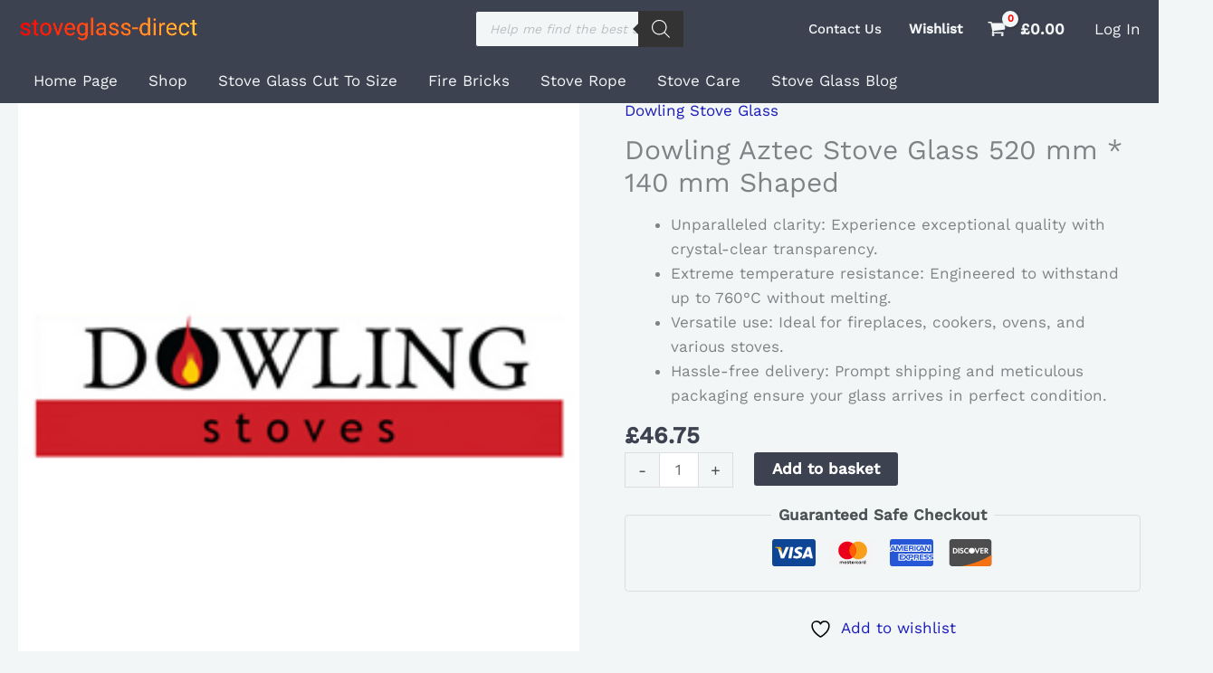

--- FILE ---
content_type: text/css; charset=utf-8
request_url: https://stoveglass-direct.co.uk/wp-content/cache/min/1/wp-content/uploads/hummingbird-assets/0b50a0393e92a66aaac5154a0d89d7b0.css?ver=1769720895
body_size: 483
content:
.shipped_via{display:none}.shippo-live-tracking{margin:20px 0}.shippo-summary-row{position:relative;padding-left:28px;display:flex;align-items:center;margin-bottom:20px;font-size:14px}.shippo-summary-row strong{margin-right:5px}.shippo-summary-eta::before{content:"";position:absolute;left:0;top:50%;transform:translateY(-50%);width:20px;height:20px;background:url(https://stoveglass-direct.co.uk/wp-content/plugins/hippoo-shippo-integration-for-woocommerce/assets/images/clock.svg) no-repeat center center;background-size:contain}.shippo-summary-tracking::before{content:"";position:absolute;left:0;top:50%;transform:translateY(-50%);width:20px;height:20px;background:url(https://stoveglass-direct.co.uk/wp-content/plugins/hippoo-shippo-integration-for-woocommerce/assets/images/box.svg) no-repeat center center;background-size:contain}.shippo-summary-courier::before{content:"";position:absolute;left:0;top:50%;transform:translateY(-50%);width:20px;height:20px;background:url(https://stoveglass-direct.co.uk/wp-content/plugins/hippoo-shippo-integration-for-woocommerce/assets/images/delivery-truck.svg) no-repeat center center;background-size:contain}.shippo-tracking-item{display:flex;flex-direction:column;justify-content:space-between;gap:10px}.shippo-tracking-item.empty{align-items:center;background:#f1f1f1;padding:40px;border-radius:10px}.shippo-latest-status{position:relative;background:#ebfaec;padding:15px;border-radius:10px;margin:20px 0}.shippo-status-header{display:flex;align-items:baseline;justify-content:space-between}.shippo-status-badge{background:#fff;color:#0d8b3b;font-weight:700;padding:4px 12px;border-radius:4px;display:inline-block;margin-bottom:10px;font-size:14px}.shippo-status-time{font-size:14px}.shippo-status-text{position:relative;padding-left:26px;min-height:20px;font-size:14px}.shippo-status-text::before{content:"";position:absolute;left:0;top:50%;transform:translateY(-50%);width:18px;height:18px;background:url(https://stoveglass-direct.co.uk/wp-content/plugins/hippoo-shippo-integration-for-woocommerce/assets/images/info.png) no-repeat center center;background-size:contain}.shippo-status-location{position:relative;padding-left:26px;min-height:20px;font-size:14px}.shippo-status-location::before{content:"";position:absolute;left:0;top:50%;transform:translateY(-50%);width:18px;height:18px;background:url(https://stoveglass-direct.co.uk/wp-content/plugins/hippoo-shippo-integration-for-woocommerce/assets/images/location.png) no-repeat center center;background-size:contain}.shippo-history-item{background:#f1f1f1;padding:15px;border-radius:10px;margin-bottom:20px}.shippo-history-item .shippo-status-badge{color:#646464}.shippo-history-toggle{text-align:center}.shippo-show-history{position:relative;padding-right:22px;font-size:14px;font-weight:700;display:inline-block}.shippo-show-history::after{content:"";position:absolute;right:0;top:50%;width:18px;height:18px;transform:translateY(-50%);background:url(https://stoveglass-direct.co.uk/wp-content/plugins/hippoo-shippo-integration-for-woocommerce/assets/images/chevron-down.svg) no-repeat center center;background-size:contain;transition:.2s ease}.shippo-show-history.open::after{background:url(https://stoveglass-direct.co.uk/wp-content/plugins/hippoo-shippo-integration-for-woocommerce/assets/images/chevron-up.svg) no-repeat center center;background-size:contain}.shippo-history-toggle a,.shippo-history-toggle a:focus,.shippo-history-toggle a:hover{text-decoration:none;border:none;outline:0}